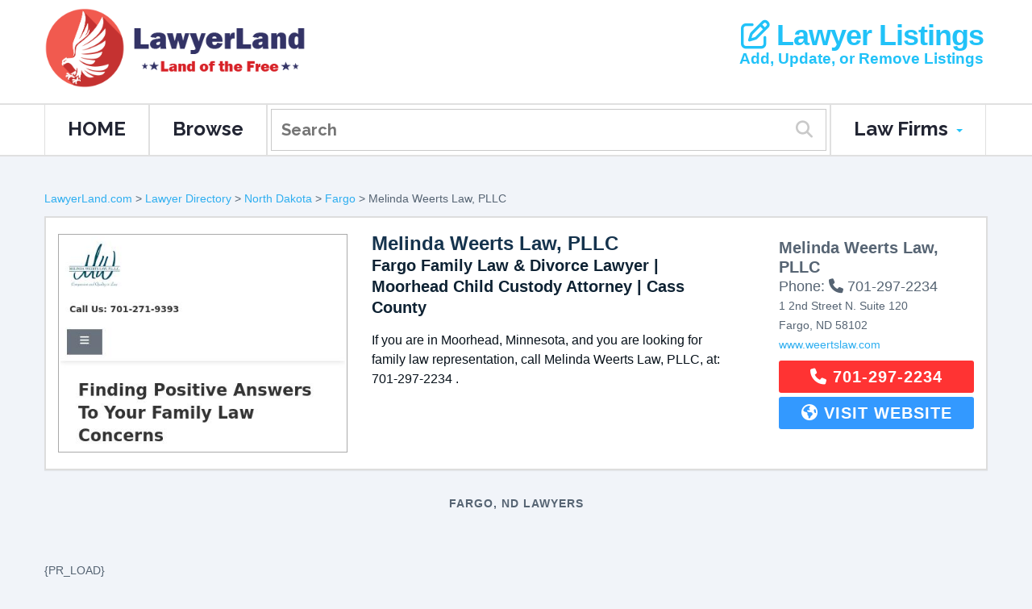

--- FILE ---
content_type: text/html; charset=UTF-8
request_url: http://mail.wrlawfirm.com/lawyers/profiles/melinda-weerts-law-pllc-fargo-nd/
body_size: 34603
content:
 <!DOCTYPE html> <html lang="en"> <head> <meta charset="utf-8"/>  <title>Melinda Weerts Law, PLLC | Fargo ND Law | LawyerLand</title> <link rel="canonical" href="https://www.lawyerland.com/lawyers/profiles/melinda-weerts-law-pllc-fargo-nd/" /> <meta name="description" content="Melinda Weerts Law, PLLC | Fargo ND Law | If you are in Moorhead, Minnesota, and you are looking for family law representation, call Melinda Weerts Law, PLLC, at: 701-297-2234 . | LawyerLand" /> <meta name="author" content="www.lawyerland.com"/> <meta name="viewport" content="width=device-width, initial-scale=1.0"/> <meta name="author" content="LawyerLand.com"> <link rel="stylesheet" href="/css/bootstrap-lawyerland.min.css"> <link rel="stylesheet" href="/_fa/css/font-awesome.css"> <link rel="stylesheet" href="/css/animations.min.css" media="screen"> <link rel="stylesheet" href="/css/tm_panel.css" media="screen"> <link rel="stylesheet" href="/css/lawyerland.min.css?v3.1"> <script aysnc>var onloadCallback = function() {grecaptcha.render('recaptcha_box', {'sitekey' : '6LdKN8gUAAAAAH3sXDXlbRdd3bUlpJffVBOSOKSW'}); };</script> <link rel="shortcut icon" href="/img/ico/favicon.ico"> <link rel="apple-touch-icon" href="/img/ico/apple-touch-icon.png"> <link rel="apple-touch-icon" sizes="72x72" href="/img/ico/apple-touch-icon-72.png"> <link rel="apple-touch-icon" sizes="114x114" href="/img/ico/apple-touch-icon-114.png"> <link rel="apple-touch-icon" sizes="144x144" href="/img/ico/apple-touch-icon-144.png">  </head> <body data-spy="scroll" data-target="#navigation" data-offset="75">  <!-- Header --> <header id="section1" class="parallax-slider"> <div class="container top-sect"> <div class="hidden-xs" style="margin-top:10px"></div> <div class="navbar-header hidden-xs" style="background:#fff; margin:0px; padding:0px;"> <h1 class="navbar-brand" style="font-size:8px"> <a class="visible-xs" data-type='rd-navbar-brand' href="/"> <img width="40" src="/images/lawyerland-eagle-logo.png"> <span class="navbar-text">LawyerLand</span> </a> <a class="visible-sm" data-type='rd-navbar-brand' href="/"> <img width="100" src="/images/lawyerland-eagle-logo.png"> <img width="250" src="/images/LawyerLand-USA-text-logo.png"> </a> <a class="visible-md" data-type='rd-navbar-brand' href="/"> <img width="100" src="/images/lawyerland-eagle-logo.png"> <img width="250" src="/images/LawyerLand-USA-text-logo.png"> </a> <a class="visible-lg" data-type='rd-navbar-brand' href="/"> <img width="100" src="/images/lawyerland-eagle-logo.png"> <img style="margin-top:10px" width="225" src="/images/LawyerLand-USA-text-logo.png"> </a> </h1> </div> <div class="search-form-box text-center visible-xs"> <form class="search-form" action="/search.php" method="GET" accept-charset="utf-8"> <label class="search-form_label"> <input class="search-form_input" type="text" name="s" autocomplete="on" placeholder="Search" title="For local searches, use Zip code for best results. For Example, 90210 Personal Injury Attorney"/> <span class="search-form_liveout"></span> </label> <button class="search-form_submit fa-search" type="submit"></button> </form> </div> <div class="help-box text-right visible-md" style="padding: 5px; margin-top:10px;"> <a href="/my-account/account/" style="color: #21c2f8;"><i class="fa fa-edit"></i> Lawyer Listings</a> </a> <span style="font-weight:600;font-size:19px;color:#21c2f8">Add, Update, or Remove Listings</span> </div> <div class="help-box text-right visible-lg" style="padding: 5px; margin-bottom:20px; margin-top:10px;"> <a href="/my-account/account/" style="color: #21c2f8;"><i class="fa fa-edit"></i> Lawyer Listings</a> <span style="font-weight:600;font-size:19px;color:#21c2f8">Add, Update, or Remove Listings</span> </div> </div> <div id="stuck_container" class="stuck_container"> <div id="stuck_container" class="stuck_container"> <div class="container"> <nav class="navbar rd-navbar navbar-default navbar-static-top pull-left"> <ul class="nav rd-navbar navbar-nav sf-menu" data-type="navbar"> <li> <a href="/">HOME</a> </li> <li> <a href="/lawyers/">Browse</a> </li> <li> <form class="search-form" action="/search.php" method="GET" accept-charset="utf-8"> <label class="search-form_label"> <input class="search-form_input" type="text" name="s" autocomplete="on" placeholder="Search" title="For local searches, use Zip code for best results. For Example, 90210 Personal Injury Attorney"/> <span class="search-form_liveout"></span> </label> <button class="search-form_submit fa-search" type="submit"></button> </form> </li> <li class="navbar-right dropdown"> <a>Law Firms <span class="caret"></span></a> <ul class="dropdown-menu"> <li><a class="external" href="https://www.lawyerland.com/domains-for-sale/">Law Domains For Sale</a></li> <li><a class="external" href="/law-firm-marketing/">Law Firm Marketing</a></li> <li><a class="external" href="/my-account/"><b>Listing Manager</b></a></li> <li><a class="external" href="http://www.lawyerland.com/law-website-templates/">Lawyer Website Templates</a></li> <li><a class="external" href="/invest-legal-tech-startup/">Investor Information</a></li> </ul> </li> </ul> </nav> </div> </div> </div> </header> <!--section id="section2" class="aaj"--> <div class="container aaj"> <div class="row aah"> <div class="col-xs-12">  <div class="visible-xs visible-sm "><div> <a href="/lawyers/">Lawyer Directory</a> > <a href="/law-firms/north-dakota/">North Dakota</a> > <a href="/lawyers/local/fargo/nd/">Fargo</a> </div></div> <div class="visible-md visible-lg visible-xl "><div> <a href="/">LawyerLand.com</a> > <a href="/lawyers/">Lawyer Directory</a> > <a href="/law-firms/north-dakota/">North Dakota</a> > <a href="/lawyers/local/fargo/nd/">Fargo</a> > Melinda Weerts Law, PLLC </div></div> </div> </div> <div class="panel panel-default aac paidlistingrow" id="pid"> <div class="panel-body aad"> <div class="row"> <div itemscope itemtype="http://schema.org/Organization">  <div class="col-xs-12 col-sm-6 col-md-5 col-lg-4"> <span class="fnmd"><a target="_blank" rel="nofollow" class="external" href="http://www.weertslaw.com"><img class="aaa aab" src="/images/listings/website/150/melinda-weerts-law-pllc-fargo-nd.jpg" alt="Melinda Weerts Law, PLLC"></a></span> </div> <div class="col-xs-12 col-sm-6 col-md-4 col-lg-5 aab"><div class="visible-xs visible-sm aae"></div> <span class="listing-lawfirmname"><span itemprop="name">Melinda Weerts Law, PLLC</span></span><br> <span class="listing-title"><span itemprop="makesOffer">Fargo Family Law &amp; Divorce Lawyer | Moorhead Child Custody Attorney | Cass County</span></span><br> <span class="listing-description"><span itemprop="description">If you are in Moorhead, Minnesota, and you are looking for family law representation, call Melinda Weerts Law, PLLC, at: 701-297-2234 .</span></span><br> </div> <div class="col-md-3 col-lg-3 hidden-xs hidden-sm aah"> <div class="contact-wrapper"> <div class="aal"><span itemprop="name">Melinda Weerts Law, PLLC</span></div> <div class="aam">Phone: <i class="fa fa-phone"></i> <span itemprop="telephone">701-297-2234</span></div> <div itemprop="address" itemscope itemtype="http://schema.org/PostalAddress"> <span itemprop="streetAddress">1 2nd Street N.</span> <span itemprop="streetAddress">Suite 120</span> <span itemprop="streetAddress"> </span><br> <span itemprop="AddressLocality">Fargo</span>, <span itemprop="AddressRegion">ND</span> <span itemprop="PostalCode">58102</span> </div> <span itemprop="URL"><a rel="nofollow" target="_blank" href="http://www.weertslaw.com">www.weertslaw.com</a></span> <div class="aba visible-md hidden-lg hidden-xl"><a href="tel:701-297-2234" class="btn btn-primary btn-xl btn-block aan" role="button"><i class="fa fa-phone"></i> 701-297-2234</a></div> <div class="aba visible-lg hidden-md hidden-xl "><a href="tel:701-297-2234" class="btn btn-primary btn-xl btn-block aao" role="button"><i class="fa fa-phone"></i> 701-297-2234</a></div> <div class="aba visible-xl hidden-md hidden-lg"><a href="tel:701-297-2234" class="btn btn-primary btn-xl btn-block aaob" role="button"><i class="fa fa-phone"></i> 701-297-2234</a></div> <div class="visible-md"><a rel="nofollow" target="_blank" href="http://www.weertslaw.com" class="btn btn-primary btn-xl btn-block aap" role="button"><i class="fa fa-globe"></i> Visit Website</a></div> <div class="visible-lg visible-xl"><a rel="nofollow" target="_blank" href="http://www.weertslaw.com" class="btn btn-primary btn-xl btn-block aaq" role="button"><i class="fa fa-globe"></i> Visit Website</a></div> </div><!--end of contact wrapper--> </div><!--end of col-md-4 right contact--> </div><!--end of div schema organization --> </div><!--end of paidlistingrow--> <div class="visible-sm visible-xs"> <div class="row aar"> <div class="col-xs-12 col-sm-6 "> <div class="visible-xs"><a href="tel:701-297-2234" class="btn btn-primary btn-xl btn-block aas" role="button"><i class="fa fa-phone"></i> 701-297-2234</a></div> <div class="visible-sm"><a href="tel:701-297-2234" class="btn btn-primary btn-xl btn-block aat" role="button"><i class="fa fa-phone"></i> 701-297-2234</a></div> </div> <div class="col-xs-12 col-sm-6 "> <div class="visible-xs"><a rel="nofollow" target="_blank" href="http://www.weertslaw.com" class="btn btn-primary btn-xl btn-block aau" role="button"><i class="fa fa-globe"></i> Visit Website</a></div> <div class="visible-sm"><a rel="nofollow" target="_blank" href="http://www.weertslaw.com" class="btn btn-primary btn-xl btn-block aav" role="button"><i class="fa fa-globe"></i> Visit Website</a></div> </div> </div> </div> </div><!--end of panel-body--> </div><!--end of panel-primary-->  </div> </div> <!--/section--> <div class="container"> <div class="row"> <div class="col-sm-12"> <div class="aaw">  <div class="visible-xs visible-sm"><a href="/lawyers/local/fargo/nd" class="btn btn-primary btn-block" role="button">Fargo, ND Lawyers</a></div> <div class="visible-md text-center"><a href="/lawyers/local/fargo/nd" class="btn btn-primary " role="button">Fargo Law</a></div> <div class="visible-lg visible-xl text-center"><a href="/lawyers/local/fargo/nd" class="btn btn-primary " role="button">Fargo, ND Lawyers</a></div>  </div> </div> </div>  <div class="row"> <div class="col-sm-12"> <div class="aaw"> {PR_LOAD}  <div class="visible-xs visible-sm"><div class="aai"><a target="_blank" rel="nofollow" class="external" href="http://www.weertslaw.com"><img width="100%" alt="Melinda Weerts Law, PLLC - Fargo ND Lawyers" title="www.weertslaw.com
mobile view
Click to visit website" src="/images/profiles/mobile/melinda-weerts-law-pllc-fargo-nd.jpg"></a></div></div> <div class="visible-md"><div class="aai"><a target="_blank" rel="nofollow" class="external" href="http://www.weertslaw.com"><img width="100%" alt="Melinda Weerts Law, PLLC - Fargo ND Lawyers" title="www.weertslaw.com
tablet view
Click to visit website" src="/images/profiles/tablet/melinda-weerts-law-pllc-fargo-nd.jpg"></a></div></div> <div class="visible-lg visible-x"><div class="aai"><a target="_blank" rel="nofollow" class="external" href="http://www.weertslaw.com"><img width="100%" alt="Melinda Weerts Law, PLLC - Fargo ND Lawyers" title="www.weertslaw.com
desktop view
Click to visit website" src="/images/profiles/melinda-weerts-law-pllc-fargo-nd.jpg"></a></div></div>  </div> </div> </div> </div> <div class="container"> <a id="contact" name="contact"></a> 
<head>
    <link rel="stylesheet" href="https://cdnjs.cloudflare.com/ajax/libs/font-awesome/6.7.2/css/all.min.css">
    <style>
        .form-container {
            background-color: white;
            border-radius: 10px;
            padding: 30px;
            box-shadow: 0 0 15px rgba(0, 0, 0, 0.1);
            margin-bottom: 30px;
        }

        .header {
            margin-bottom: 30px;
            text-align: center;
        }

        .logo-icon {
            background-color: #265a88;
            width: 60px;
            height: 53px;
            border-radius: 8px;
            display: flex;
            align-items: center;
            justify-content: center;
            margin: 0 auto;
            color: white;
            padding-left: 8px;
            padding-right: 8px;
            /* Add minimal padding to create small border effect */
        }

        .disclaimer {
            font-size: 0.8rem;
            color: #6c757d;
            margin-top: 20px;
        }

        .lg-form-element {
            height: 50px;
            font-size: 20px;
            padding: 10px;
        }
    </style>
</head>

<body>
    <div class="container">
        <div class="row justify-content-center">
            <div class="header">
                <div class="logo-container" style="margin-top:15px; padding:10px">
                    <div class="logo-icon">
                        <i class="fa fa-users-rectangle custom-icon" style="font-size: 40px !important;"></i>
                    </div>
                </div>
                <h1 style="text-transform: initial; margin-top:8px">Chat with Law Firms Now!</h1>
                <p style="color:black; margin-bottom:15px">Enhance your legal case details with LawyerLand AI's
                    intelligent guidance, connect with numerous qualified law firms in your area, and find the ideal
                    legal representation through our competitive chat platform.</p>
            </div>

            <div class="form-container">
                
                <form method="POST" action="/messages/index.php" id="customerRequestForm">
                    <div class="row mb-3">
                        <div class="col-md-6">
                            <label for="first_name" class="form-label">First Name</label>
                            <input type="text" class="form-control lg-form-element" id="first_name" name="first_name"
                                required
                                value="">
                        </div>
                        <div class="col-md-6">
                            <label for="last_name" class="form-label">Last Name</label>
                            <input type="text" class="form-control lg-form-element" id="last_name" name="last_name"
                                required
                                value="">
                        </div>
                    </div>

                    <div class="row mb-3">
                        <div class="col-md-6">
                            <label for="email" class="form-label">Email Address</label>
                            <input type="email" class="form-control lg-form-element" id="email" name="email" required
                                value="">
                        </div>
                        <div class="col-md-6">
                            <label for="phone" class="form-label">Phone Number</label>
                            <input type="tel" class="form-control lg-form-element" id="phone" name="phone" required
                                value="">
                        </div>
                    </div>

                    <div class="row mb-3">
                        <div class="col-md-12">
                            <label for="address" class="form-label">Address</label>
                            <input type="text" class="form-control lg-form-element" id="address" name="address" required
                                value="">
                        </div>
                    </div>
                    <div class="row mb-3">
                        <div class="col-md-12 col-lg-6">
                            <label for="city" class="form-label">City</label>
                            <input type="text" class="form-control lg-form-element" id="city" name="city" required
                                value="">
                        </div>
                        <div class="col-md-6 col-lg-4">
                            <label for="state" class="form-label">State</label>
                            <select class="form-control lg-form-element" id="state" name="state" required>
                                <option value="">Select State</option>
                                <option value="AL" >Alabama</option><option value="AK" >Alaska</option><option value="AZ" >Arizona</option><option value="AR" >Arkansas</option><option value="CA" >California</option><option value="CO" >Colorado</option><option value="CT" >Connecticut</option><option value="DE" >Delaware</option><option value="FL" >Florida</option><option value="GA" >Georgia</option><option value="HI" >Hawaii</option><option value="ID" >Idaho</option><option value="IL" >Illinois</option><option value="IN" >Indiana</option><option value="IA" >Iowa</option><option value="KS" >Kansas</option><option value="KY" >Kentucky</option><option value="LA" >Louisiana</option><option value="ME" >Maine</option><option value="MD" >Maryland</option><option value="MA" >Massachusetts</option><option value="MI" >Michigan</option><option value="MN" >Minnesota</option><option value="MS" >Mississippi</option><option value="MO" >Missouri</option><option value="MT" >Montana</option><option value="NE" >Nebraska</option><option value="NV" >Nevada</option><option value="NH" >New Hampshire</option><option value="NJ" >New Jersey</option><option value="NM" >New Mexico</option><option value="NY" >New York</option><option value="NC" >North Carolina</option><option value="ND" >North Dakota</option><option value="OH" >Ohio</option><option value="OK" >Oklahoma</option><option value="OR" >Oregon</option><option value="PA" >Pennsylvania</option><option value="RI" >Rhode Island</option><option value="SC" >South Carolina</option><option value="SD" >South Dakota</option><option value="TN" >Tennessee</option><option value="TX" >Texas</option><option value="UT" >Utah</option><option value="VT" >Vermont</option><option value="VA" >Virginia</option><option value="WA" >Washington</option><option value="WV" >West Virginia</option><option value="WI" >Wisconsin</option><option value="WY" >Wyoming</option><option value="DC" >District of Columbia</option>                            </select>
                        </div>
                        <div class="col-md-6 col-lg-2">
                            <label for="zip" class="form-label">Zip Code</label>
                            <input type="text" class="form-control lg-form-element" id="zip" name="zip" required
                                value="">
                        </div>
                    </div>

                    <div class="row mb-3">
                        <div class="col-md-6">
                            <label for="category" class="form-label">Legal Category</label>
                            <select class="form-control lg-form-element" id="category" name="category" required>
                                <option value="">Select Category</option>
                                                                                                        <option value="Accidents &amp; Injuries" >
                                        Accidents &amp; Injuries                                    </option>
                                                                                                        <option value="Bankruptcy &amp; Debt" >
                                        Bankruptcy &amp; Debt                                    </option>
                                                                                                        <option value="Business Law" >
                                        Business Law                                    </option>
                                                                                                        <option value="Cars &amp; Motor Vehicles" >
                                        Cars &amp; Motor Vehicles                                    </option>
                                                                                                        <option value="Civil &amp; Human Rights" >
                                        Civil &amp; Human Rights                                    </option>
                                                                                                        <option value="Consumer Rights" >
                                        Consumer Rights                                    </option>
                                                                                                        <option value="Criminal Defense" >
                                        Criminal Defense                                    </option>
                                                                                                        <option value="Employee's Rights" >
                                        Employee's Rights                                    </option>
                                                                                                        <option value="Estate Planning" >
                                        Estate Planning                                    </option>
                                                                                                        <option value="Family Law" >
                                        Family Law                                    </option>
                                                                                                        <option value="Health Care" >
                                        Health Care                                    </option>
                                                                                                        <option value="Intellectual Property" >
                                        Intellectual Property                                    </option>
                                                                                                        <option value="Lawsuits &amp; Disputes" >
                                        Lawsuits &amp; Disputes                                    </option>
                                                                                                        <option value="Real Estate" >
                                        Real Estate                                    </option>
                                                            </select>
                        </div>
                        <div class="col-md-6">
                            <label for="subcategory" class="form-label">Subcategory</label>
                            <select class="form-control lg-form-element" id="subcategory" name="subcategory">
                                <option value="">Select Subcategory</option>
                            </select>
                        </div>
                    </div>

                    <div class="mb-3">
                        <label for="legal_details" class="form-label">Describe Your Legal Issue</label>
                        <textarea class="form-control" id="legal_details" name="legal_details" rows="8"
                            placeholder="Provide a detailed description of your legal matter. Be sure to include key facts, any documentation you have, and what resolution or outcome you are seeking. The more details you share, the better your chances of being matched with the right attorney."
                            required></textarea>
                    </div>

                    
                    <center>
                        <!-- Add the g-recaptcha div with proper class name and explicit callback -->
                        <div style="margin-top:10px; margin-bottom:10px" class="g-recaptcha"
                            data-callback="enableCustomerRequestSubmit"
                            data-sitekey="6LftcAoTAAAAAFvjEVU3xa_WLSeaA1SVpmx9b434">
                        </div>

                        <button id="customerRequestSubmit" class="btn btn-primary btn-lg"
                            style="color:white; background-color:#265a88; font-size:1.3em;" type="submit" value="Submit"
                            disabled="disabled">
                            <i class="fa fa-commenting" aria-hidden="true"></i> Start Chatting!
                        </button>
                    </center>

                    <div class="disclaimer">
                        If you send a lawyer or a law firm messages through this service, your message will not create
                        an attorney-client relationship and will not necessarily be treated as privileged or
                        confidential. You should not send sensitive or confidential information via this e-mail
                        service.
                    </div>
                </form>
            </div>
        </div>
    </div>

    <script>
        // Function to enable the submit button when reCAPTCHA is completed
        function enableCustomerRequestSubmit(response) {
            if (response) {
                document.getElementById('customerRequestSubmit').disabled = false;
            }
        }

        // Additional form validation for reCAPTCHA
        document.addEventListener('DOMContentLoaded', function () {
            const form = document.getElementById('customerRequestForm');

            if (form) {
                form.addEventListener('submit', function (e) {
                    // Check if reCAPTCHA is completed
                    if (typeof grecaptcha !== 'undefined' && !grecaptcha.getResponse()) {
                        e.preventDefault();
                        alert('Please complete the reCAPTCHA verification first.');
                        return false;
                    }

                    // Log submission attempt
                    console.log('Form submission triggered with valid reCAPTCHA');

                    // Optional: Show loading indicator
                    const submitButton = document.getElementById('customerRequestSubmit');
                    if (submitButton) {
                        submitButton.innerHTML = '<i class="fa fa-spinner fa-spin"></i> Submitting...';
                        submitButton.disabled = true;
                    }

                    // Continue with normal form submission
                    return true;
                });
            }
        });
    </script>
    <!-- Directly load reCAPTCHA API without a callback function -->
    <script src="https://www.google.com/recaptcha/api.js" async defer></script>

    <script>
        // Initialize subcategories data from PHP
        const subcategories = {"Accidents & Injuries":["Admiralty & Maritime","Asbestos-Mesothelioma","Aviation Accidents","Birth Injury","Brain Injury","Bus Accidents","Car Accident","Class Actions Plaintiff","Construction Accident","Cruise Ship Injury","Dangerous Products","Defamation","Dog Bites & Animal Bites","Drugs & Medical Devices","Insurance Defense","Medical Malpractice","Motorcycle Accident","Nursing Home Abuse","Pedestrian Accident","Personal Injury","Personal Injury Defense","Premises Liability","Railroad Worker Injury-FELA","Rollover Accident","Sexual Abuse","Slander","Slip and Fall Accident","Toxic Mold","Toxic Torts","Trucking Accident","Workers' Compensation","Wrongful Death"],"Bankruptcy & Debt":["Bankruptcy","Collections","Debtor-Creditor"],"Business Law":["Administrative Law","Admiralty & Maritime","Advertising Law","Agriculture Law","Antitrust Law","Aviation","Banking & Finance Law","Business & Commercial Law","Business Organizations","Collections","Communications & Media Law","Contracts","Employment Law-Employer","Energy","Franchising","Government Contracts","Immigration","Insurance","Insurance Defense","Intellectual Property","Mergers & Acquisitions","Oil & Gas","Personal Injury Defense","Securities Law","Tax Increment Financing","Tax Law","Transportation Law"],"Cars & Motor Vehicles":["Auto Dealer Fraud","Bad Faith Insurance","Car Accident","DUI-DWI","Lemon Law","Motor Vehicle Defects","Motorcycle Accident","Rollover Accident","Tire Defects","Traffic Ticket","Trucking Accident"],"Civil & Human Rights":["Civil Rights","Constitutional Law","Discrimination","Elder Law","Native Peoples","Sexual Harassment"],"Consumer Rights":["Auto Dealer Fraud","Bad Faith Insurance","Consumer Protection","Dangerous Products","Debtor-Creditor","Drugs & Medical Devices","Housing & Construction Defects","Identity Theft","Legal Malpractice","Lemon Law","Medical Malpractice","Professional Malpractice","Securities"],"Criminal Defense":["Criminal Law Federal","Domestic Violence","Drug Crime","DUI-DWI","Expungement","Sex Crime","Traffic Ticket","White Collar Crimes"],"Employee's Rights":["Civil Rights","Constitutional Law","Discrimination","ERISA","Labor Law","Railroad Worker Injury-FELA","Sexual Harassment","Wage & Hour","Whistleblower-Qui Tam","Workers' Compensation","Wrongful Termination"],"Estate Planning":["Elder Law","Estate Planning","Guardianship","Living Wills","Power of Attorney","Probate","Trusts","Wills"],"Family Law":["Adoption","Child Custody","Child Support","Collaborative Law","Divorce & Separation","Divorce Mediation","Family Law","Father's Rights","Military Divorce","Same Sex"],"Health Care":["Asbestos-Mesothelioma","Bad Faith Insurance","Disability","Elder Law","Government Agencies","Government Programs","Guardianship","Living Wills","Medical Malpractice","Nursing Home Abuse","Power of Attorney","Social Security","Social Security Disability"],"Intellectual Property":["Copyrights","Patents","Trademarks"],"Lawsuits & Disputes":["Alternative Dispute Resolution","Arbitration","Class Actions Plaintiff","Collaborative Law","Contracts","Litigation","Mediation"],"Real Estate":["Construction","Construction Defects","Eminent Domain","Foreclosure & Alternatives","Homeowners Association","Housing Defects","Land Use & Zoning","Landlord-Tenant","Neighbors"]};

        document.addEventListener('DOMContentLoaded', function () {
            // Reference to the form elements
            const categorySelect = document.getElementById('category');
            const subcategorySelect = document.getElementById('subcategory');

            if (categorySelect && subcategorySelect) {
                // Function to update subcategories based on selected category
                function updateSubcategories() {
                    // Store current selection if any
                    const currentSelection = subcategorySelect.value;

                    // Clear existing options
                    subcategorySelect.innerHTML = '<option value="">Select Subcategory</option>';

                    // Get selected category
                    const selectedCategory = categorySelect.value;

                    // If no category selected, hide subcategory dropdown
                    if (!selectedCategory) {
                        subcategorySelect.disabled = true;
                        return;
                    }

                    // Enable the dropdown
                    subcategorySelect.disabled = false;

                    // If we have subcategories for this category, add them
                    if (subcategories[selectedCategory]) {
                        subcategories[selectedCategory].forEach(function (subcat) {
                            const option = document.createElement('option');
                            option.value = subcat;
                            option.textContent = subcat;

                            // Set selected if matches current selection or matches the subcategory variable
                            if (subcat === currentSelection ||
                                subcat === '') {
                                option.selected = true;
                            }

                            subcategorySelect.appendChild(option);
                        });
                    }
                }

                // Attach event listener to category dropdown
                categorySelect.addEventListener('change', updateSubcategories);

                // Initialize subcategories on page load
                updateSubcategories();

                // If category is pre-set, make sure subcategories get populated
                            }
        });
    </script>
    <!-- Google tag (gtag.js) -->
    <script async src="https://www.googletagmanager.com/gtag/js?id=AW-992411936"></script>
    <script>
        window.dataLayer = window.dataLayer || [];
        function gtag() { dataLayer.push(arguments); }
        gtag('js', new Date());

        gtag('config', 'AW-992411936');
    </script>
</body> </div> <address>1 2nd Street N. Suite 120 , Fargo, ND 58102</address> <section class="aaz"> 
 <div id="footer"> <div class="container"> <div id="footersocial"> <div style="margin-bottom:20px"> <a href="https://www.lawyerland.com"> <img class="logo-offwhite" width="200" alt="LawyerLand Logo" src="/img/LawerLand-logo-offwhite.png"> <img class="logo-white" width="200" alt="LawyerLand Logo" src="/img/LawerLand-logo-white.png"> </a> </div>  <a target="_blank" class="footer-link" href="/#section7"><i class="fa fa-envelope-square fa-3x"></i></a> <a target="_blank" class="footer-link" rel="nofollow" href="https://www.facebook.com/LawyerLandInc"><i class="fa fa-facebook-square fa-3x"></i></a> <a target="_blank" class="footer-link" rel="nofollow" href="https://twitter.com/Lawyer_Land"><i class="fa fa-twitter-square fa-3x"></i></a> <a target="_blank" class="footer-link" rel="nofollow" href="https://plus.google.com/+LawyerlandInc"><i class="fa fa-google-plus-square fa-3x"></i></a><br><br> <a class="footer-link" href="/invest-legal-tech-startup/"><strong>Investor Information</strong></a> | <a class="footer-link" href="/company/disclaimer.html"><strong>Disclaimer</strong></a> | <a class="footer-link" href="/company/terms-and-conditions.html"><strong>Terms & Conditions</strong></a> <br> <p>&copy; 2026 <a class="footer-link" href="https://www.lawyerland.com"><strong>LawyerLand Inc.</strong></a>, All rights reserved. </p> <p>Hire a contractor at: <a class="footer-link" href="https://www.bidbro.com"><strong>BidBro.com</strong></a> Home Improvement </p>  </div> </div> </div> </section> <a href="#" class="scrollup"><i class="fa fa-angle-up"></i></a> </div> <script></script> <script src="/js/jquery.min.js"></script> <script async src="/js/bootstrap.min.js"></script>  <script async src="/js/wow.min.js"></script> <script async src="/js/lawyerland.min.js?v3.0.1"></script> <script async src="/js/tracking.min.js"></script> bGF3eWVybGFuZC5jb207bWFpbC53cmxhd2Zpcm0uY29tOzE0LTE4

--- FILE ---
content_type: text/css
request_url: http://mail.wrlawfirm.com/css/tm_panel.css
body_size: 1653
content:
@import url(//maxcdn.bootstrapcdn.com/font-awesome/4.3.0/css/font-awesome.min.css);
@import url(//fonts.googleapis.com/css?family=Raleway:400,900,800,700,600,500,300,200,100);
/*==================  Panel Menu  ======================*/
#advanced {
  min-height: 50px !important;
  height: 50px !important;
  z-index: 10300 !important;
  padding-top: 0 !important;
  padding-bottom: 0 !important;
  background: #563D7C !important;
  max-width: 100%;
}
#advanced:before,
#advanced:after {
  display: none;
}
#advanced .navbar-header {
  color: #fff !important;
  padding: 0 !important;
  background: #563D7C !important;
  position: static !important;
  margin: 0 !important;
}
#advanced .navbar-nav {
  text-transform: none !important;
  text-align: left !important;
  margin-left: 0 !important;
  margin-right: 0 !important;
  margin-top: 6px !important;
  padding-top: 0 !important;
  padding-bottom: 0 !important;
}
#advanced .navbar-nav > li {
  display: block !important;
  width: auto !important;
  padding: 0 !important;
}
#advanced .navbar-nav > li.divider-vertical {
  display: none !important;
  border-radius: 0 !important;
}
#advanced .navbar-nav > li > a {
  position: relative !important;
  display: block !important;
  padding: 10px 15px !important;
  text-transform: none !important;
  font-weight: 400 !important;
  font-style: normal !important;
  border-radius: 0 !important;
}
#advanced .navbar-nav > li + li {
  margin-left: 0;
  border: none;
}
#advanced .navbar-nav .dropdown-menu {
  transform: none !important;
  box-shadow: none !important;
  border: none !important;
  padding-left: 0 !important;
  padding-right: 0 !important;
  border-radius: 0 !important;
}
#advanced .navbar-nav .dropdown-menu li {
  padding-left: 0 !important;
  padding-right: 0 !important;
  display: block !important;
  border-radius: 0 !important;
}
#advanced .navbar-nav .dropdown-menu li a {
  display: block !important;
  font-weight: 400 !important;
  font-style: normal !important;
  border-radius: 0 !important;
}
#advanced nav li,
#advanced .nav li,
#advanced .navbar-nav li,
#advanced nav a,
#advanced .nav a,
#advanced .navbar-nav a {
  border: none !important;
  box-shadow: none !important;
}
#advanced nav li:before,
#advanced .nav li:before,
#advanced .navbar-nav li:before,
#advanced nav a:before,
#advanced .nav a:before,
#advanced .navbar-nav a:before,
#advanced nav li:after,
#advanced .nav li:after,
#advanced .navbar-nav li:after,
#advanced nav a:after,
#advanced .nav a:after,
#advanced .navbar-nav a:after {
  display: none !important;
}
#advanced nav li.glyphicon-home:after,
#advanced .nav li.glyphicon-home:after,
#advanced .navbar-nav li.glyphicon-home:after,
#advanced nav a.glyphicon-home:after,
#advanced .nav a.glyphicon-home:after,
#advanced .navbar-nav a.glyphicon-home:after {
  display: inline-block !important;
  content: "\e021" !important;
  color: inherit !important;
  background: inherit !important;
  font-size: inherit !important;
}
#advanced nav li.glyphicon-home:after:hover,
#advanced .nav li.glyphicon-home:after:hover,
#advanced .navbar-nav li.glyphicon-home:after:hover,
#advanced nav a.glyphicon-home:after:hover,
#advanced .nav a.glyphicon-home:after:hover,
#advanced .navbar-nav a.glyphicon-home:after:hover {
  top: auto!important;
  left: auto!important;
  bottom: auto!important;
  right: auto!important;
  width: auto!important;
  height: auto!important;
  font-size: inherit!important;
}
#advanced nav li.glyphicon-home:before,
#advanced .nav li.glyphicon-home:before,
#advanced .navbar-nav li.glyphicon-home:before,
#advanced nav a.glyphicon-home:before,
#advanced .nav a.glyphicon-home:before,
#advanced .navbar-nav a.glyphicon-home:before {
  display: none!important;
}
#advanced nav li span:not([class="caret"]),
#advanced .nav li span:not([class="caret"]),
#advanced .navbar-nav li span:not([class="caret"]),
#advanced nav a span:not([class="caret"]),
#advanced .nav a span:not([class="caret"]),
#advanced .navbar-nav a span:not([class="caret"]) {
  display: none !important;
}
@media (min-width: 768px) {
  #advanced {
    font-family: "Helvetica Neue", Helvetica, Arial, sans-serif !important;
  }
  #advanced .navbar-toggle {
    display: none;
  }
  #advanced .collapse {
    display: block;
  }
  #advanced .dropdown-menu {
    padding: 0 !important;
    border: 1px solid rgba(0, 0, 0, 0.3) !important;
    box-shadow: none !important;
    text-align: left !important;
    top: 98% !important;
    left: 0 !important;
    text-transform: none !important;
  }
  #advanced .dropdown-menu:before,
  #advanced .dropdown-menu:after {
    display: none !important;
  }
  #advanced .dropdown-menu li + li {
    border: none !important;
    box-shadow: none !important;
  }
  #advanced .dropdown-menu li:before,
  #advanced .dropdown-menu li:after {
    display: none !important;
  }
  #advanced .dropdown-menu li a:before,
  #advanced .dropdown-menu li a:after {
    display: none !important;
  }
  #advanced .dropdown-menu li a {
    text-transform: none !important;
    font-family: "Helvetica Neue", Helvetica, Arial, sans-serif !important;
    padding: 7px 22px !important;
    box-shadow: none !important;
    border: none !important;
  }
  #advanced .dropdown-menu li {
    border: none !important;
    box-shadow: none !important;
  }
}
@media (max-width: 767px) {
  #panel {
    right: 14px;
    position: fixed;
    top: 6px;
    width: auto;
    z-index: 9999999999999;
    -moz-transition: 0.3s;
    -webkit-transition: 0.3s;
    -o-transition: 0.3s;
    transition: 0.3s;
  }
  #panel #advanced {
    display: block;
  }
  #panel .navbar-inverse {
    background: transparent !important;
    box-shadow: none !important;
    border: none !important;
  }
  #panel .bs-docs-nav {
    background: transparent !important;
    box-shadow: none !important;
    border: none !important;
  }
  #panel .bs-docs-nav .navbar-nav {
    display: block !important;
  }
  #panel .bs-docs-nav .navbar-nav li {
    position: static !important;
  }
  #panel .bs-docs-nav .navbar-header .navbar-toggle {
    border: none !important;
    padding: 6px 7px !important;
    margin: 0px !important;
    float: none !important;
    position: absolute !important;
    top: -3px !important;
    right: -1px !important;
    background: transparent !important;
    box-shadow: none !important;
    height: 48px;
    width: 28px;
    -moz-transition: 0.3s;
    -webkit-transition: 0.3s;
    -o-transition: 0.3s;
    transition: 0.3s;
  }
  #panel .bs-docs-nav .navbar-header .navbar-toggle .icon-bar {
    display: block !important;
    width: 4px !important;
    height: 4px !important;
    -webkit-border-radius: 50% !important;
    -moz-border-radius: 50% !important;
    border-radius: 50% !important;
    margin-left: auto;
    -moz-transition: 0.3s;
    -webkit-transition: 0.3s;
    -o-transition: 0.3s;
    transition: 0.3s;
  }
  #panel .bs-docs-nav .navbar-header .navbar-toggle .icon-bar + .icon-bar {
    margin-top: 3px !important;
  }
  #panel .bs-docs-nav .navbar-header .navbar-toggle:hover {
    background: transparent !important;
  }
  #panel .bs-docs-nav .navbar-header .navbar-toggle:active {
    background: #563D7C !important;
  }
  #panel .bs-docs-nav .navbar-header .navbar-toggle:focus {
    background: transparent !important;
    outline: 0;
  }
  #panel #advanced .navbar-collapse {
    background: #563D7C;
    width: 175px;
    position: absolute;
    right: 4px;
    top: 50px;
    -moz-transition: 0.3s;
    -webkit-transition: 0.3s;
    -o-transition: 0.3s;
    transition: 0.3s;
  }
  #panel #advanced .navbar-collapse .dropdown-menu {
    background: #563D7C;
    top: 100% !important;
    left: 0 !important;
    display: none;
    min-width: 135px !important;
    text-align: left !important;
    padding-left: 0 !important;
    text-transform: none !important;
  }
  #panel #advanced .navbar-collapse .dropdown-menu:before,
  #panel #advanced .navbar-collapse .dropdown-menu:after {
    display: none !important;
  }
  #panel #advanced .navbar-collapse .dropdown-menu li + li {
    border: none !important;
    box-shadow: none !important;
  }
  #panel #advanced .navbar-collapse .dropdown-menu li:before,
  #panel #advanced .navbar-collapse .dropdown-menu li:after {
    display: none !important;
  }
  #panel #advanced .navbar-collapse .dropdown-menu li a:before,
  #panel #advanced .navbar-collapse .dropdown-menu li a:after {
    display: none !important;
  }
  #panel #advanced .navbar-collapse .dropdown-menu li a {
    text-transform: none !important;
    font-family: "Helvetica Neue", Helvetica, Arial, sans-serif !important;
    padding: 7px 22px !important;
    box-shadow: none !important;
    border: none !important;
  }
  #panel #advanced .navbar-collapse .dropdown-menu li {
    border: none !important;
    box-shadow: none !important;
  }
  #panel #advanced .navbar-collapse .dropdown-menu li .pages li a {
    padding-left: 32px !important;
  }
  #panel #advanced .navbar-collapse.in {
    overflow-y: visible;
  }
}
@media (max-width: 767px) and (min-width: 768px) {
  #panel .bs-docs-nav .navbar-header .navbar-toggle {
    display: none !important;
  }
}
@media (max-width: 767px) and (max-width: 425px) {
  #panel #advanced .navbar-collapse {
    width: 135px;
  }
}
@media (max-width: 767px) {
  .navbar-nav .open .dropdown-menu {
    display: block !important;
  }
  .navbar-nav .open .dropdown-menu li a {
    margin-left: 0 !important;
  }
  .navbar-nav .open .dropdown-menu ul.pages {
    padding-left: 0px !important;
  }
  .navbar-nav .open .dropdown-menu a {
    padding-left: 12px !important;
  }
  .navbar-nav .open .dropdown-menu li + li {
    border: none !important;
    box-shadow: none !important;
  }
  .navbar-nav .open .dropdown-menu li:before,
  .navbar-nav .open .dropdown-menu li:after {
    display: none !important;
  }
  .navbar-nav .open .dropdown-menu li a:before,
  .navbar-nav .open .dropdown-menu li a:after {
    display: none !important;
  }
  .navbar-nav .open .dropdown-menu li a {
    text-transform: none !important;
    font-family: "Helvetica Neue", Helvetica, Arial, sans-serif !important;
    box-shadow: none !important;
    border: none !important;
  }
  .navbar-nav .open .dropdown-menu li {
    border: none !important;
    box-shadow: none !important;
  }
}
@media (max-width: 767px) and (max-height: 550px) {
  #panel #advanced .navbar-collapse .dropdown-menu {
    font-size: 9px !important;
    position: absolute !important;
    background: #62458d !important;
    min-width: 135px !important;
    top: 0 !important;
    right: 100% !important;
    left: -100% !important;
    -moz-transition: 0.3s !important;
    -webkit-transition: 0.3s !important;
    -o-transition: 0.3s !important;
    transition: 0.3s !important;
  }
  #panel #advanced .navbar-collapse .dropdown-menu li a {
    padding-left: 15px !important;
  }
  #panel #advanced .navbar-collapse .dropdown-menu a {
    padding-left: 12px !important;
  }
  #panel #advanced .navbar-collapse .dropdown-menu ul a {
    padding-left: 5px;
  }
}
